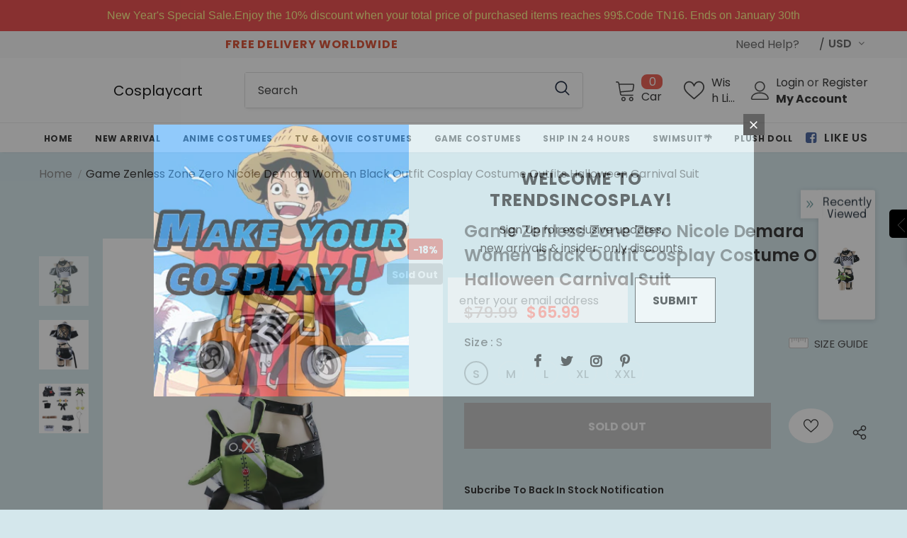

--- FILE ---
content_type: text/javascript; charset=utf-8
request_url: https://trendsincosplay.com/products/game-zenless-zone-zero-nicole-demara-women-black-outfit-cosplay-costume-outfits-halloween-carnival-suit.js
body_size: 904
content:
{"id":8760066769140,"title":"Game Zenless Zone Zero Nicole Demara Women Black Outfit Cosplay Costume Outfits Halloween Carnival Suit","handle":"game-zenless-zone-zero-nicole-demara-women-black-outfit-cosplay-costume-outfits-halloween-carnival-suit","description":"\u003cstrong\u003eGame Zenless Zone Zero Nicole Demara Women Black Outfit Cosplay Costume Outfits Halloween Carnival Suit\u003c\/strong\u003e\u003cbr\u003e\n\u003cp class=\"MsoNormal\" style=\"margin-left:36pt;text-indent:-18pt;\"\u003e\n\t\u003c!--[if !supportLists]--\u003e· \u003c!--[endif]--\u003e\u003cb\u003eMaterial:\u003c\/b\u003e \u003cspan\u003ePolyester\u003c\/span\u003e\n\u003c\/p\u003e\n\u003cp class=\"MsoNormal\" style=\"margin-left:36pt;text-indent:-18pt;\"\u003e\n\t\u003c!--[if !supportLists]--\u003e· \u003c!--[endif]--\u003e\u003cb\u003eIncluding:\u003c\/b\u003e Hand Sleeves + Doll + Socks + Headwear + Ear Clip + Belt + Neck Accessories + Inner Garment + Pants + Necklace\n\u003c\/p\u003e\n\u003cp class=\"MsoNormal\" style=\"margin-left:36pt;text-indent:-18pt;\"\u003e\n\t\u003c!--[if !supportLists]--\u003e· \u003c!--[endif]--\u003e\u003cb\u003eSize chart:\n\t\u003ctable border=\"0\" cellpadding=\"0\" cellspacing=\"0\" width=\"644\" class=\"ke-zeroborder\" style='border:0px;margin:0px;padding:0px;color:#666666;font-family:Helvetica, \"font-size:14px;background-color:#FFF9C4;width:484pt;'\u003e\n\t\t\u003ctbody\u003e\n\t\t\t\u003ctr class=\"\"\u003e\n\t\t\t\t\u003ctd height=\"18\" width=\"119\" style=\"vertical-align:middle;text-align:center;\"\u003e\n\t\t\t\t\tSize(Unit:cm)\n\t\t\t\t\u003c\/td\u003e\n\t\t\t\t\u003ctd width=\"138\" style=\"vertical-align:middle;text-align:center;\"\u003e\n\t\t\t\t\tHeight\n\t\t\t\t\u003c\/td\u003e\n\t\t\t\t\u003ctd width=\"129\" style=\"vertical-align:middle;text-align:center;\"\u003e\n\t\t\t\t\tBust\n\t\t\t\t\u003c\/td\u003e\n\t\t\t\t\u003ctd width=\"129\" style=\"vertical-align:middle;text-align:center;\"\u003e\n\t\t\t\t\tWaist\n\t\t\t\t\u003c\/td\u003e\n\t\t\t\t\u003ctd width=\"129\" style=\"vertical-align:middle;text-align:center;\"\u003e\n\t\t\t\t\tHip\n\t\t\t\t\u003c\/td\u003e\n\t\t\t\u003c\/tr\u003e\n\t\t\t\u003ctr class=\"\"\u003e\n\t\t\t\t\u003ctd height=\"18\" style=\"vertical-align:middle;text-align:center;\"\u003e\n\t\t\t\t\tS\n\t\t\t\t\u003c\/td\u003e\n\t\t\t\t\u003ctd style=\"vertical-align:middle;text-align:center;\"\u003e\n\t\t\t\t\t152-158\n\t\t\t\t\u003c\/td\u003e\n\t\t\t\t\u003ctd style=\"vertical-align:middle;text-align:center;\"\u003e\n\t\t\t\t\t81-84\n\t\t\t\t\u003c\/td\u003e\n\t\t\t\t\u003ctd style=\"vertical-align:middle;text-align:center;\"\u003e\n\t\t\t\t\t60-63\n\t\t\t\t\u003c\/td\u003e\n\t\t\t\t\u003ctd style=\"vertical-align:middle;text-align:center;\"\u003e\n\t\t\t\t\t83-86\n\t\t\t\t\u003c\/td\u003e\n\t\t\t\u003c\/tr\u003e\n\t\t\t\u003ctr class=\"\"\u003e\n\t\t\t\t\u003ctd height=\"18\" style=\"vertical-align:middle;text-align:center;\"\u003e\n\t\t\t\t\tM\n\t\t\t\t\u003c\/td\u003e\n\t\t\t\t\u003ctd style=\"vertical-align:middle;text-align:center;\"\u003e\n\t\t\t\t\t158-166\n\t\t\t\t\u003c\/td\u003e\n\t\t\t\t\u003ctd style=\"vertical-align:middle;text-align:center;\"\u003e\n\t\t\t\t\t85-88\n\t\t\t\t\u003c\/td\u003e\n\t\t\t\t\u003ctd style=\"vertical-align:middle;text-align:center;\"\u003e\n\t\t\t\t\t64-67\n\t\t\t\t\u003c\/td\u003e\n\t\t\t\t\u003ctd style=\"vertical-align:middle;text-align:center;\"\u003e\n\t\t\t\t\t87-90\n\t\t\t\t\u003c\/td\u003e\n\t\t\t\u003c\/tr\u003e\n\t\t\t\u003ctr class=\"\"\u003e\n\t\t\t\t\u003ctd height=\"18\" style=\"vertical-align:middle;text-align:center;\"\u003e\n\t\t\t\t\tL\n\t\t\t\t\u003c\/td\u003e\n\t\t\t\t\u003ctd style=\"vertical-align:middle;text-align:center;\"\u003e\n\t\t\t\t\t166-172\n\t\t\t\t\u003c\/td\u003e\n\t\t\t\t\u003ctd style=\"vertical-align:middle;text-align:center;\"\u003e\n\t\t\t\t\t89-92\n\t\t\t\t\u003c\/td\u003e\n\t\t\t\t\u003ctd style=\"vertical-align:middle;text-align:center;\"\u003e\n\t\t\t\t\t68-71\n\t\t\t\t\u003c\/td\u003e\n\t\t\t\t\u003ctd style=\"vertical-align:middle;text-align:center;\"\u003e\n\t\t\t\t\t91-94\n\t\t\t\t\u003c\/td\u003e\n\t\t\t\u003c\/tr\u003e\n\t\t\t\u003ctr class=\"\"\u003e\n\t\t\t\t\u003ctd height=\"18\" style=\"vertical-align:middle;text-align:center;\"\u003e\n\t\t\t\t\tXL\n\t\t\t\t\u003c\/td\u003e\n\t\t\t\t\u003ctd style=\"vertical-align:middle;text-align:center;\"\u003e\n\t\t\t\t\t172-178\n\t\t\t\t\u003c\/td\u003e\n\t\t\t\t\u003ctd style=\"vertical-align:middle;text-align:center;\"\u003e\n\t\t\t\t\t93-96\n\t\t\t\t\u003c\/td\u003e\n\t\t\t\t\u003ctd style=\"vertical-align:middle;text-align:center;\"\u003e\n\t\t\t\t\t72-75\n\t\t\t\t\u003c\/td\u003e\n\t\t\t\t\u003ctd style=\"vertical-align:middle;text-align:center;\"\u003e\n\t\t\t\t\t95-98\n\t\t\t\t\u003c\/td\u003e\n\t\t\t\u003c\/tr\u003e\n\t\t\t\u003ctr class=\"hover\"\u003e\n\t\t\t\t\u003ctd height=\"18\" style=\"vertical-align:middle;text-align:center;\"\u003e\n\t\t\t\t\tXXL\n\t\t\t\t\u003c\/td\u003e\n\t\t\t\t\u003ctd style=\"vertical-align:middle;text-align:center;\"\u003e\n\t\t\t\t\t178-184\n\t\t\t\t\u003c\/td\u003e\n\t\t\t\t\u003ctd style=\"vertical-align:middle;text-align:center;\"\u003e\n\t\t\t\t\t97-100\n\t\t\t\t\u003c\/td\u003e\n\t\t\t\t\u003ctd style=\"vertical-align:middle;text-align:center;\"\u003e\n\t\t\t\t\t76-78\n\t\t\t\t\u003c\/td\u003e\n\t\t\t\t\u003ctd style=\"vertical-align:middle;text-align:center;\"\u003e\n\t\t\t\t\t99-105\n\t\t\t\t\u003c\/td\u003e\n\t\t\t\u003c\/tr\u003e\n\t\t\u003c\/tbody\u003e\n\t\u003c\/table\u003e\n\u003c\/b\u003e\n\u003c\/p\u003e","published_at":"2024-07-10T00:57:44-06:00","created_at":"2024-07-10T00:57:44-06:00","vendor":"TrendsinCosplay","type":"Costumes","tags":["Adult","costumes","Female","Game","Zenless Zone Zero"],"price":6599,"price_min":6599,"price_max":6599,"available":false,"price_varies":false,"compare_at_price":7999,"compare_at_price_min":7999,"compare_at_price_max":7999,"compare_at_price_varies":false,"variants":[{"id":45579550228724,"title":"S","option1":"S","option2":null,"option3":null,"sku":"2526932-S","requires_shipping":true,"taxable":false,"featured_image":null,"available":false,"name":"Game Zenless Zone Zero Nicole Demara Women Black Outfit Cosplay Costume Outfits Halloween Carnival Suit - S","public_title":"S","options":["S"],"price":6599,"weight":800,"compare_at_price":7999,"inventory_management":"shopify","barcode":"","requires_selling_plan":false,"selling_plan_allocations":[]},{"id":45579550261492,"title":"M","option1":"M","option2":null,"option3":null,"sku":"2526932-M","requires_shipping":true,"taxable":false,"featured_image":null,"available":false,"name":"Game Zenless Zone Zero Nicole Demara Women Black Outfit Cosplay Costume Outfits Halloween Carnival Suit - M","public_title":"M","options":["M"],"price":6599,"weight":800,"compare_at_price":7999,"inventory_management":"shopify","barcode":"","requires_selling_plan":false,"selling_plan_allocations":[]},{"id":45579550294260,"title":"L","option1":"L","option2":null,"option3":null,"sku":"2526932-L","requires_shipping":true,"taxable":false,"featured_image":null,"available":false,"name":"Game Zenless Zone Zero Nicole Demara Women Black Outfit Cosplay Costume Outfits Halloween Carnival Suit - L","public_title":"L","options":["L"],"price":6599,"weight":800,"compare_at_price":7999,"inventory_management":"shopify","barcode":"","requires_selling_plan":false,"selling_plan_allocations":[]},{"id":45579550327028,"title":"XL","option1":"XL","option2":null,"option3":null,"sku":"2526932-XL","requires_shipping":true,"taxable":false,"featured_image":null,"available":false,"name":"Game Zenless Zone Zero Nicole Demara Women Black Outfit Cosplay Costume Outfits Halloween Carnival Suit - XL","public_title":"XL","options":["XL"],"price":6599,"weight":800,"compare_at_price":7999,"inventory_management":"shopify","barcode":"","requires_selling_plan":false,"selling_plan_allocations":[]},{"id":45579550359796,"title":"XXL","option1":"XXL","option2":null,"option3":null,"sku":"2526932-XXL","requires_shipping":true,"taxable":false,"featured_image":null,"available":false,"name":"Game Zenless Zone Zero Nicole Demara Women Black Outfit Cosplay Costume Outfits Halloween Carnival Suit - XXL","public_title":"XXL","options":["XXL"],"price":6599,"weight":800,"compare_at_price":7999,"inventory_management":"shopify","barcode":"","requires_selling_plan":false,"selling_plan_allocations":[]}],"images":["\/\/cdn.shopify.com\/s\/files\/1\/2670\/4674\/files\/game-zenless-zone-zero-nicole-demara-women-black-outfit-cosplay-costume-outfits-halloween-carnival-suit-1.jpg?v=1720594664","\/\/cdn.shopify.com\/s\/files\/1\/2670\/4674\/files\/game-zenless-zone-zero-nicole-demara-women-black-outfit-cosplay-costume-outfits-halloween-carnival-suit-2.jpg?v=1720594664","\/\/cdn.shopify.com\/s\/files\/1\/2670\/4674\/files\/game-zenless-zone-zero-nicole-demara-women-black-outfit-cosplay-costume-outfits-halloween-carnival-suit-3.jpg?v=1720594664"],"featured_image":"\/\/cdn.shopify.com\/s\/files\/1\/2670\/4674\/files\/game-zenless-zone-zero-nicole-demara-women-black-outfit-cosplay-costume-outfits-halloween-carnival-suit-1.jpg?v=1720594664","options":[{"name":"Size","position":1,"values":["S","M","L","XL","XXL"]}],"url":"\/products\/game-zenless-zone-zero-nicole-demara-women-black-outfit-cosplay-costume-outfits-halloween-carnival-suit","media":[{"alt":"Game Zenless Zone Zero Nicole Demara Women Black Outfit Cosplay Costume Outfits Halloween Carnival Suit","id":34798762131700,"position":1,"preview_image":{"aspect_ratio":1.0,"height":1001,"width":1001,"src":"https:\/\/cdn.shopify.com\/s\/files\/1\/2670\/4674\/files\/game-zenless-zone-zero-nicole-demara-women-black-outfit-cosplay-costume-outfits-halloween-carnival-suit-1.jpg?v=1720594664"},"aspect_ratio":1.0,"height":1001,"media_type":"image","src":"https:\/\/cdn.shopify.com\/s\/files\/1\/2670\/4674\/files\/game-zenless-zone-zero-nicole-demara-women-black-outfit-cosplay-costume-outfits-halloween-carnival-suit-1.jpg?v=1720594664","width":1001},{"alt":"Game Zenless Zone Zero Nicole Demara Women Black Outfit Cosplay Costume Outfits Halloween Carnival Suit","id":34798762164468,"position":2,"preview_image":{"aspect_ratio":1.0,"height":1001,"width":1001,"src":"https:\/\/cdn.shopify.com\/s\/files\/1\/2670\/4674\/files\/game-zenless-zone-zero-nicole-demara-women-black-outfit-cosplay-costume-outfits-halloween-carnival-suit-2.jpg?v=1720594664"},"aspect_ratio":1.0,"height":1001,"media_type":"image","src":"https:\/\/cdn.shopify.com\/s\/files\/1\/2670\/4674\/files\/game-zenless-zone-zero-nicole-demara-women-black-outfit-cosplay-costume-outfits-halloween-carnival-suit-2.jpg?v=1720594664","width":1001},{"alt":"Game Zenless Zone Zero Nicole Demara Women Black Outfit Cosplay Costume Outfits Halloween Carnival Suit","id":34798762197236,"position":3,"preview_image":{"aspect_ratio":1.0,"height":1001,"width":1001,"src":"https:\/\/cdn.shopify.com\/s\/files\/1\/2670\/4674\/files\/game-zenless-zone-zero-nicole-demara-women-black-outfit-cosplay-costume-outfits-halloween-carnival-suit-3.jpg?v=1720594664"},"aspect_ratio":1.0,"height":1001,"media_type":"image","src":"https:\/\/cdn.shopify.com\/s\/files\/1\/2670\/4674\/files\/game-zenless-zone-zero-nicole-demara-women-black-outfit-cosplay-costume-outfits-halloween-carnival-suit-3.jpg?v=1720594664","width":1001}],"requires_selling_plan":false,"selling_plan_groups":[]}

--- FILE ---
content_type: text/javascript; charset=utf-8
request_url: https://trendsincosplay.com/products/game-zenless-zone-zero-nicole-demara-women-black-outfit-cosplay-costume-outfits-halloween-carnival-suit.js?_=1768793163030
body_size: 948
content:
{"id":8760066769140,"title":"Game Zenless Zone Zero Nicole Demara Women Black Outfit Cosplay Costume Outfits Halloween Carnival Suit","handle":"game-zenless-zone-zero-nicole-demara-women-black-outfit-cosplay-costume-outfits-halloween-carnival-suit","description":"\u003cstrong\u003eGame Zenless Zone Zero Nicole Demara Women Black Outfit Cosplay Costume Outfits Halloween Carnival Suit\u003c\/strong\u003e\u003cbr\u003e\n\u003cp class=\"MsoNormal\" style=\"margin-left:36pt;text-indent:-18pt;\"\u003e\n\t\u003c!--[if !supportLists]--\u003e· \u003c!--[endif]--\u003e\u003cb\u003eMaterial:\u003c\/b\u003e \u003cspan\u003ePolyester\u003c\/span\u003e\n\u003c\/p\u003e\n\u003cp class=\"MsoNormal\" style=\"margin-left:36pt;text-indent:-18pt;\"\u003e\n\t\u003c!--[if !supportLists]--\u003e· \u003c!--[endif]--\u003e\u003cb\u003eIncluding:\u003c\/b\u003e Hand Sleeves + Doll + Socks + Headwear + Ear Clip + Belt + Neck Accessories + Inner Garment + Pants + Necklace\n\u003c\/p\u003e\n\u003cp class=\"MsoNormal\" style=\"margin-left:36pt;text-indent:-18pt;\"\u003e\n\t\u003c!--[if !supportLists]--\u003e· \u003c!--[endif]--\u003e\u003cb\u003eSize chart:\n\t\u003ctable border=\"0\" cellpadding=\"0\" cellspacing=\"0\" width=\"644\" class=\"ke-zeroborder\" style='border:0px;margin:0px;padding:0px;color:#666666;font-family:Helvetica, \"font-size:14px;background-color:#FFF9C4;width:484pt;'\u003e\n\t\t\u003ctbody\u003e\n\t\t\t\u003ctr class=\"\"\u003e\n\t\t\t\t\u003ctd height=\"18\" width=\"119\" style=\"vertical-align:middle;text-align:center;\"\u003e\n\t\t\t\t\tSize(Unit:cm)\n\t\t\t\t\u003c\/td\u003e\n\t\t\t\t\u003ctd width=\"138\" style=\"vertical-align:middle;text-align:center;\"\u003e\n\t\t\t\t\tHeight\n\t\t\t\t\u003c\/td\u003e\n\t\t\t\t\u003ctd width=\"129\" style=\"vertical-align:middle;text-align:center;\"\u003e\n\t\t\t\t\tBust\n\t\t\t\t\u003c\/td\u003e\n\t\t\t\t\u003ctd width=\"129\" style=\"vertical-align:middle;text-align:center;\"\u003e\n\t\t\t\t\tWaist\n\t\t\t\t\u003c\/td\u003e\n\t\t\t\t\u003ctd width=\"129\" style=\"vertical-align:middle;text-align:center;\"\u003e\n\t\t\t\t\tHip\n\t\t\t\t\u003c\/td\u003e\n\t\t\t\u003c\/tr\u003e\n\t\t\t\u003ctr class=\"\"\u003e\n\t\t\t\t\u003ctd height=\"18\" style=\"vertical-align:middle;text-align:center;\"\u003e\n\t\t\t\t\tS\n\t\t\t\t\u003c\/td\u003e\n\t\t\t\t\u003ctd style=\"vertical-align:middle;text-align:center;\"\u003e\n\t\t\t\t\t152-158\n\t\t\t\t\u003c\/td\u003e\n\t\t\t\t\u003ctd style=\"vertical-align:middle;text-align:center;\"\u003e\n\t\t\t\t\t81-84\n\t\t\t\t\u003c\/td\u003e\n\t\t\t\t\u003ctd style=\"vertical-align:middle;text-align:center;\"\u003e\n\t\t\t\t\t60-63\n\t\t\t\t\u003c\/td\u003e\n\t\t\t\t\u003ctd style=\"vertical-align:middle;text-align:center;\"\u003e\n\t\t\t\t\t83-86\n\t\t\t\t\u003c\/td\u003e\n\t\t\t\u003c\/tr\u003e\n\t\t\t\u003ctr class=\"\"\u003e\n\t\t\t\t\u003ctd height=\"18\" style=\"vertical-align:middle;text-align:center;\"\u003e\n\t\t\t\t\tM\n\t\t\t\t\u003c\/td\u003e\n\t\t\t\t\u003ctd style=\"vertical-align:middle;text-align:center;\"\u003e\n\t\t\t\t\t158-166\n\t\t\t\t\u003c\/td\u003e\n\t\t\t\t\u003ctd style=\"vertical-align:middle;text-align:center;\"\u003e\n\t\t\t\t\t85-88\n\t\t\t\t\u003c\/td\u003e\n\t\t\t\t\u003ctd style=\"vertical-align:middle;text-align:center;\"\u003e\n\t\t\t\t\t64-67\n\t\t\t\t\u003c\/td\u003e\n\t\t\t\t\u003ctd style=\"vertical-align:middle;text-align:center;\"\u003e\n\t\t\t\t\t87-90\n\t\t\t\t\u003c\/td\u003e\n\t\t\t\u003c\/tr\u003e\n\t\t\t\u003ctr class=\"\"\u003e\n\t\t\t\t\u003ctd height=\"18\" style=\"vertical-align:middle;text-align:center;\"\u003e\n\t\t\t\t\tL\n\t\t\t\t\u003c\/td\u003e\n\t\t\t\t\u003ctd style=\"vertical-align:middle;text-align:center;\"\u003e\n\t\t\t\t\t166-172\n\t\t\t\t\u003c\/td\u003e\n\t\t\t\t\u003ctd style=\"vertical-align:middle;text-align:center;\"\u003e\n\t\t\t\t\t89-92\n\t\t\t\t\u003c\/td\u003e\n\t\t\t\t\u003ctd style=\"vertical-align:middle;text-align:center;\"\u003e\n\t\t\t\t\t68-71\n\t\t\t\t\u003c\/td\u003e\n\t\t\t\t\u003ctd style=\"vertical-align:middle;text-align:center;\"\u003e\n\t\t\t\t\t91-94\n\t\t\t\t\u003c\/td\u003e\n\t\t\t\u003c\/tr\u003e\n\t\t\t\u003ctr class=\"\"\u003e\n\t\t\t\t\u003ctd height=\"18\" style=\"vertical-align:middle;text-align:center;\"\u003e\n\t\t\t\t\tXL\n\t\t\t\t\u003c\/td\u003e\n\t\t\t\t\u003ctd style=\"vertical-align:middle;text-align:center;\"\u003e\n\t\t\t\t\t172-178\n\t\t\t\t\u003c\/td\u003e\n\t\t\t\t\u003ctd style=\"vertical-align:middle;text-align:center;\"\u003e\n\t\t\t\t\t93-96\n\t\t\t\t\u003c\/td\u003e\n\t\t\t\t\u003ctd style=\"vertical-align:middle;text-align:center;\"\u003e\n\t\t\t\t\t72-75\n\t\t\t\t\u003c\/td\u003e\n\t\t\t\t\u003ctd style=\"vertical-align:middle;text-align:center;\"\u003e\n\t\t\t\t\t95-98\n\t\t\t\t\u003c\/td\u003e\n\t\t\t\u003c\/tr\u003e\n\t\t\t\u003ctr class=\"hover\"\u003e\n\t\t\t\t\u003ctd height=\"18\" style=\"vertical-align:middle;text-align:center;\"\u003e\n\t\t\t\t\tXXL\n\t\t\t\t\u003c\/td\u003e\n\t\t\t\t\u003ctd style=\"vertical-align:middle;text-align:center;\"\u003e\n\t\t\t\t\t178-184\n\t\t\t\t\u003c\/td\u003e\n\t\t\t\t\u003ctd style=\"vertical-align:middle;text-align:center;\"\u003e\n\t\t\t\t\t97-100\n\t\t\t\t\u003c\/td\u003e\n\t\t\t\t\u003ctd style=\"vertical-align:middle;text-align:center;\"\u003e\n\t\t\t\t\t76-78\n\t\t\t\t\u003c\/td\u003e\n\t\t\t\t\u003ctd style=\"vertical-align:middle;text-align:center;\"\u003e\n\t\t\t\t\t99-105\n\t\t\t\t\u003c\/td\u003e\n\t\t\t\u003c\/tr\u003e\n\t\t\u003c\/tbody\u003e\n\t\u003c\/table\u003e\n\u003c\/b\u003e\n\u003c\/p\u003e","published_at":"2024-07-10T00:57:44-06:00","created_at":"2024-07-10T00:57:44-06:00","vendor":"TrendsinCosplay","type":"Costumes","tags":["Adult","costumes","Female","Game","Zenless Zone Zero"],"price":6599,"price_min":6599,"price_max":6599,"available":false,"price_varies":false,"compare_at_price":7999,"compare_at_price_min":7999,"compare_at_price_max":7999,"compare_at_price_varies":false,"variants":[{"id":45579550228724,"title":"S","option1":"S","option2":null,"option3":null,"sku":"2526932-S","requires_shipping":true,"taxable":false,"featured_image":null,"available":false,"name":"Game Zenless Zone Zero Nicole Demara Women Black Outfit Cosplay Costume Outfits Halloween Carnival Suit - S","public_title":"S","options":["S"],"price":6599,"weight":800,"compare_at_price":7999,"inventory_management":"shopify","barcode":"","requires_selling_plan":false,"selling_plan_allocations":[]},{"id":45579550261492,"title":"M","option1":"M","option2":null,"option3":null,"sku":"2526932-M","requires_shipping":true,"taxable":false,"featured_image":null,"available":false,"name":"Game Zenless Zone Zero Nicole Demara Women Black Outfit Cosplay Costume Outfits Halloween Carnival Suit - M","public_title":"M","options":["M"],"price":6599,"weight":800,"compare_at_price":7999,"inventory_management":"shopify","barcode":"","requires_selling_plan":false,"selling_plan_allocations":[]},{"id":45579550294260,"title":"L","option1":"L","option2":null,"option3":null,"sku":"2526932-L","requires_shipping":true,"taxable":false,"featured_image":null,"available":false,"name":"Game Zenless Zone Zero Nicole Demara Women Black Outfit Cosplay Costume Outfits Halloween Carnival Suit - L","public_title":"L","options":["L"],"price":6599,"weight":800,"compare_at_price":7999,"inventory_management":"shopify","barcode":"","requires_selling_plan":false,"selling_plan_allocations":[]},{"id":45579550327028,"title":"XL","option1":"XL","option2":null,"option3":null,"sku":"2526932-XL","requires_shipping":true,"taxable":false,"featured_image":null,"available":false,"name":"Game Zenless Zone Zero Nicole Demara Women Black Outfit Cosplay Costume Outfits Halloween Carnival Suit - XL","public_title":"XL","options":["XL"],"price":6599,"weight":800,"compare_at_price":7999,"inventory_management":"shopify","barcode":"","requires_selling_plan":false,"selling_plan_allocations":[]},{"id":45579550359796,"title":"XXL","option1":"XXL","option2":null,"option3":null,"sku":"2526932-XXL","requires_shipping":true,"taxable":false,"featured_image":null,"available":false,"name":"Game Zenless Zone Zero Nicole Demara Women Black Outfit Cosplay Costume Outfits Halloween Carnival Suit - XXL","public_title":"XXL","options":["XXL"],"price":6599,"weight":800,"compare_at_price":7999,"inventory_management":"shopify","barcode":"","requires_selling_plan":false,"selling_plan_allocations":[]}],"images":["\/\/cdn.shopify.com\/s\/files\/1\/2670\/4674\/files\/game-zenless-zone-zero-nicole-demara-women-black-outfit-cosplay-costume-outfits-halloween-carnival-suit-1.jpg?v=1720594664","\/\/cdn.shopify.com\/s\/files\/1\/2670\/4674\/files\/game-zenless-zone-zero-nicole-demara-women-black-outfit-cosplay-costume-outfits-halloween-carnival-suit-2.jpg?v=1720594664","\/\/cdn.shopify.com\/s\/files\/1\/2670\/4674\/files\/game-zenless-zone-zero-nicole-demara-women-black-outfit-cosplay-costume-outfits-halloween-carnival-suit-3.jpg?v=1720594664"],"featured_image":"\/\/cdn.shopify.com\/s\/files\/1\/2670\/4674\/files\/game-zenless-zone-zero-nicole-demara-women-black-outfit-cosplay-costume-outfits-halloween-carnival-suit-1.jpg?v=1720594664","options":[{"name":"Size","position":1,"values":["S","M","L","XL","XXL"]}],"url":"\/products\/game-zenless-zone-zero-nicole-demara-women-black-outfit-cosplay-costume-outfits-halloween-carnival-suit","media":[{"alt":"Game Zenless Zone Zero Nicole Demara Women Black Outfit Cosplay Costume Outfits Halloween Carnival Suit","id":34798762131700,"position":1,"preview_image":{"aspect_ratio":1.0,"height":1001,"width":1001,"src":"https:\/\/cdn.shopify.com\/s\/files\/1\/2670\/4674\/files\/game-zenless-zone-zero-nicole-demara-women-black-outfit-cosplay-costume-outfits-halloween-carnival-suit-1.jpg?v=1720594664"},"aspect_ratio":1.0,"height":1001,"media_type":"image","src":"https:\/\/cdn.shopify.com\/s\/files\/1\/2670\/4674\/files\/game-zenless-zone-zero-nicole-demara-women-black-outfit-cosplay-costume-outfits-halloween-carnival-suit-1.jpg?v=1720594664","width":1001},{"alt":"Game Zenless Zone Zero Nicole Demara Women Black Outfit Cosplay Costume Outfits Halloween Carnival Suit","id":34798762164468,"position":2,"preview_image":{"aspect_ratio":1.0,"height":1001,"width":1001,"src":"https:\/\/cdn.shopify.com\/s\/files\/1\/2670\/4674\/files\/game-zenless-zone-zero-nicole-demara-women-black-outfit-cosplay-costume-outfits-halloween-carnival-suit-2.jpg?v=1720594664"},"aspect_ratio":1.0,"height":1001,"media_type":"image","src":"https:\/\/cdn.shopify.com\/s\/files\/1\/2670\/4674\/files\/game-zenless-zone-zero-nicole-demara-women-black-outfit-cosplay-costume-outfits-halloween-carnival-suit-2.jpg?v=1720594664","width":1001},{"alt":"Game Zenless Zone Zero Nicole Demara Women Black Outfit Cosplay Costume Outfits Halloween Carnival Suit","id":34798762197236,"position":3,"preview_image":{"aspect_ratio":1.0,"height":1001,"width":1001,"src":"https:\/\/cdn.shopify.com\/s\/files\/1\/2670\/4674\/files\/game-zenless-zone-zero-nicole-demara-women-black-outfit-cosplay-costume-outfits-halloween-carnival-suit-3.jpg?v=1720594664"},"aspect_ratio":1.0,"height":1001,"media_type":"image","src":"https:\/\/cdn.shopify.com\/s\/files\/1\/2670\/4674\/files\/game-zenless-zone-zero-nicole-demara-women-black-outfit-cosplay-costume-outfits-halloween-carnival-suit-3.jpg?v=1720594664","width":1001}],"requires_selling_plan":false,"selling_plan_groups":[]}

--- FILE ---
content_type: text/javascript;charset=UTF-8
request_url: https://trendsincosplay.com/apps/ultimate-scarcity-pro/ScarcityPops
body_size: -262
content:
{"is_banner":true,"banner":{"html":"","is_banner":false,"bType":"","timer":false},"salespop":{"position":"bottom_left","pop_html":"","delay":"10","distime":"15","is_repeat":"0","status":true,"orderJson":[]},"timer":{"status":"error"},"stock":[],"premium":false,"get_it":{"flag":false,"shop":"cosplaycart.myshopify.com","html":""},"pid":"8760066769140"}